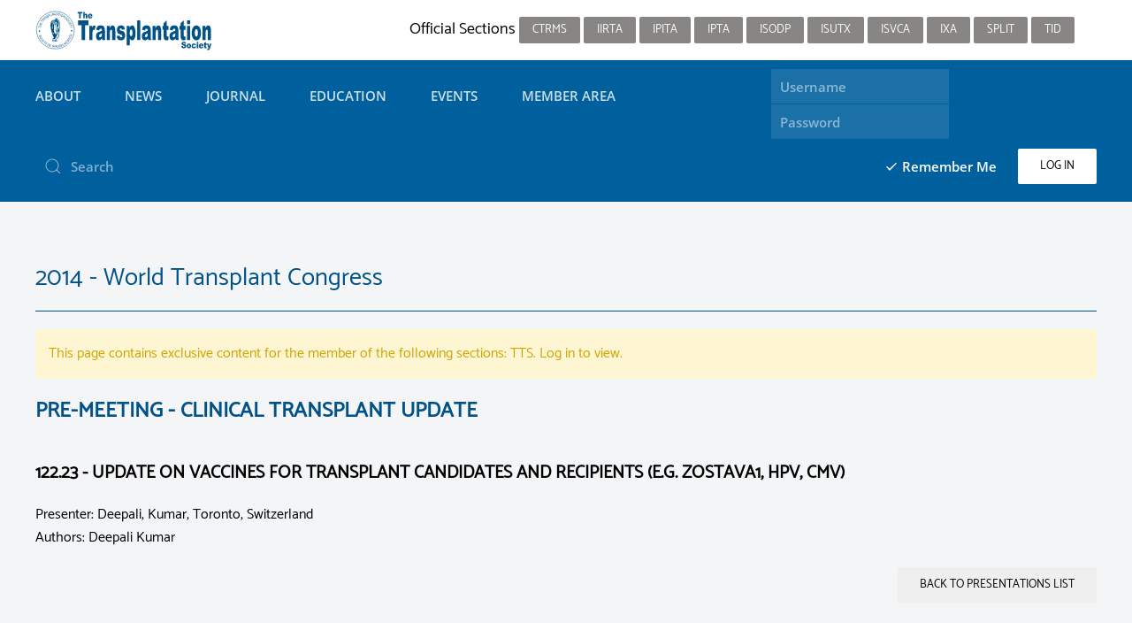

--- FILE ---
content_type: text/html; charset=utf-8
request_url: https://tts.org/component/tts/?view=presentation&id=17011
body_size: 27309
content:
<!DOCTYPE html>
<html lang="en-gb" dir="ltr" vocab="http://schema.org/">
    <head>
        <meta http-equiv="X-UA-Compatible" content="IE=edge">
        <meta name="viewport" content="width=device-width, initial-scale=1">
        <link rel="shortcut icon" href="/images/favicon-tts.png">
        <link rel="apple-touch-icon-precomposed" href="/images/ios-tts.png">
        <meta charset="utf-8" />
	<base href="https://tts.org/component/tts/" />
	<meta name="keywords" content="Transplantation, Society, organ, donor, congress" />
	<meta name="description" content="The Transplantation Society will provide the focus for global leadership in transplantation: development of the science and clinical practice, scientific communication, continuing education, guidance on the ethical practice." />
	<meta name="generator" content="Joomla! - Open Source Content Management" />
	<title>The Transplantation Society</title>
	<link href="https://tts.org/component/search/?id=17011&amp;format=opensearch" rel="search" title="Search The Transplantation Society" type="application/opensearchdescription+xml" />
	<link href="/media/com_tts/css/site.css" rel="stylesheet" />
	<link href="/templates/yootheme_tts/css/theme.10.css?v=1751568433" rel="stylesheet" id="theme-style-css" />
	<link href="/templates/yootheme/css/theme.update.css?v=1.22.3" rel="stylesheet" id="theme-style-update-css" />
	<link href="/templates/yootheme_tts/css/custom.css?v=1.22.3" rel="stylesheet" id="theme-custom-css" />
	<script type="application/json" class="joomla-script-options new">{"csrf.token":"aac70f6cdd36ad5e93e6bdd313dbff4b","system.paths":{"root":"","base":""},"system.keepalive":{"interval":840000,"uri":"\/component\/ajax\/?format=json"}}</script>
	<script src="/media/com_tts/js/site.js"></script>
	<script src="/media/system/js/core.js?5d9ec74d15685021de8cc82142993332"></script>
	<!--[if lt IE 9]><script src="/media/system/js/polyfill.event.js?5d9ec74d15685021de8cc82142993332"></script><![endif]-->
	<script src="/media/system/js/keepalive.js?5d9ec74d15685021de8cc82142993332"></script>
	<script src="/media/jui/js/jquery.min.js?5d9ec74d15685021de8cc82142993332"></script>
	<script src="/media/jui/js/jquery-noconflict.js?5d9ec74d15685021de8cc82142993332"></script>
	<script src="/media/jui/js/jquery-migrate.min.js?5d9ec74d15685021de8cc82142993332"></script>
	<script src="/templates/yootheme/cache/scripts-3f08e6ea.js?v=1.22.3"></script>
	<script src="/templates/yootheme/vendor/yootheme/theme-cookie/app/cookie.min.js?v=1.22.3" defer></script>
	<script src="/templates/yootheme/vendor/yootheme/theme-analytics/app/analytics.min.js?v=1.22.3" defer></script>

		<!-- Global site tag (gtag.js) - Google Analytics -->
<script async src="https://www.googletagmanager.com/gtag/js?id=UA-12793497-1"></script>
<script>
  window.dataLayer = window.dataLayer || [];
  function gtag(){dataLayer.push(arguments);}
  gtag('js', new Date());

  gtag('config', 'UA-12793497-1');
</script>
    </head>
   <body class="">

        
        
        <div class="tm-page">

                        
<div class="tm-header-mobile uk-hidden@m">


    <div class="uk-navbar-container">
        <nav uk-navbar>

                        <div class="uk-navbar-left">

                
                                <a class="uk-navbar-toggle" href="#tm-mobile" uk-toggle>
                    <div uk-navbar-toggle-icon></div>
                                    </a>
                
                
            </div>
            
                        <div class="uk-navbar-center">
                <a class="uk-navbar-item uk-logo" href="https://tts.org">
                    <img alt src="/images/tts_logo_menu_reverse2.svg">                </a>
            </div>
            
            
        </nav>
    </div>

    

<div id="tm-mobile" uk-offcanvas mode="slide" overlay>
    <div class="uk-offcanvas-bar">

        <button class="uk-offcanvas-close" type="button" uk-close></button>

        
            
<div class="uk-child-width-1-1" uk-grid>    <div>
<div class="uk-panel" id="module-0">

    
    
<ul class="uk-nav uk-nav-default uk-nav-parent-icon uk-nav-accordion" uk-nav="{&quot;targets&quot;: &quot;&gt; .js-accordion&quot;}">
    
	<li class="js-accordion uk-parent"><a tabindex='0'>About</a>
	<ul class="uk-nav-sub">

		<li><a href="/tts-about/tts-leadership">Leadership</a></li>
		<li><a href="/tts-about/tts-committees">Committees</a></li>
		<li><a href="/tts-about/tts-governance">Governance</a></li>
		<li><a href="/tts-about/tts-awards-grants">Awards &amp; Grants</a></li>
		<li><a href="/tts-about/tts-official-sections">Official Sections</a></li>
		<li><a href="/tts-about/partnerships">Initiatives</a></li>
		<li><a href="/tts-about/tts-nationally-and-internationally-affiliated-societies">Affiliated Societies</a></li>
		<li><a href="/tts-about/tts-associated-societies">Associated Societies and Organizations</a></li>
		<li><a href="/tts-about/tts-history">History</a></li>
		<li><a href="/tts-about/contact-us">Contact us</a></li></ul></li>
	<li class="js-accordion uk-parent"><a tabindex='0'>News</a>
	<ul class="uk-nav-sub">

		<li><a href="/news/tribune-pulse-weekly-newsletter">Tribune Pulse (Weekly)</a></li>
		<li><a href="/news/tts-tribune-newsletter-trimester">TTS Tribune Newsletter (trimester)</a></li>
		<li><a href="/news/tts-twitter-feed">TTS Twitter Feed</a></li>
		<li><a href="https://www.linkedin.com/company/thetransplantationsociety" target="_blank">TTS LinkedIn page</a></li></ul></li>
	<li class="js-accordion uk-parent"><a tabindex='0'>Journal</a>
	<ul class="uk-nav-sub">

		<li><a href="/journal/transplantation-journal">Transplantation Journal</a></li>
		<li><a href="/journal/transplantation-direct">Transplantation Direct</a></li>
		<li><a href="/journal/behind-the-paper">Behind the Paper</a></li></ul></li>
	<li class="js-accordion uk-parent"><a tabindex='0'>Education</a>
	<ul class="uk-nav-sub">

		<li><a href="/education/tts-webinars">TTS Webinar Series</a></li>
		<li><a href="/education/tts-educational-library">Searchable Educational Library</a></li>
		<li><a href="/education/tts-courses-themed-series">Courses / Themed Series</a></li>
		<li><a href="https://masterclass.tts.org" target="_blank">Masterclass Series</a></li>
		<li><a href="/education/list-of-meeting-recordings">List of Meeting Recordings</a></li>
		<li><a href="/education/tts-resources-and-guidelines">Resources and Guidelines</a></li>
		<li><a href="https://connectingdots.tts.org/site/" target="_blank">Education on organ donation and transplantation for school children</a></li></ul></li>
	<li class="js-accordion uk-parent"><a tabindex='0'>Events</a>
	<ul class="uk-nav-sub">

		<li><a href="https://wtc2025.org" target="_blank">WTC 2025 Congress - San Francisco</a></li>
		<li><a href="https://www.myast.org/its-meeting-2025" target="_blank">ITS 2025 Symposium - San Diego</a></li>
		<li><a href="https://tts2026.org" target="_blank">TTS 2026 Congress - Sydney</a></li>
		<li><a href="/events/tts-meetings-and-events-calendar">Meetings and Events Calendar</a></li>
		<li><a href="/events/tts-policy-for-endorsement">Policy for Endorsement</a></li></ul></li>
	<li class="js-accordion uk-parent"><a tabindex='0'>Member Area</a>
	<ul class="uk-nav-sub">

		<li><a href="/member-area/online-access-to-transplantation-journal">Online Access to Transplantation Journal</a></li>
		<li><a href="/member-area/members-directory">Membership Directory</a></li>
		<li><a href="/member-area/membership-profile-view">View My Profile</a></li>
		<li><a href="/member-area/membership-profile-form">Edit My Profile</a></li>
		<li><a href="/member-area/subscriptions">My Memberships / Pay Dues</a></li>
		<li><a href="/member-area/membership-history-receipts">Membership History / Receipts</a></li>
		<li><a href="/member-area/add-section-membership">Add Section Membership</a></li>
		<li><a href="/member-area/member">Join TTS</a></li>
		<li><a href="/member-area/tts-2026-call-for-nominations">TTS 2026 Call for nominations</a></li>
		<li><a href="/member-area/tts-2024-videos">TTS 2024 Videos</a></li>
		<li><a href="/member-area/tts-2024-videos-2">TTS 2024 Oct 21-23 Member Virtual Access</a></li></ul></li></ul>

</div>
</div>    <div>
<div class="uk-panel" id="module-103">

        <h3>

                    Member Login        
    </h3>
    
    
<form action="/component/tts/" method="post">

    
    <div class="uk-margin">
        <input class="uk-input" type="text" name="username" size="18" placeholder="Username">
    </div>

    <div class="uk-margin">
        <input class="uk-input" type="password" name="password" size="18" placeholder="Password">
    </div>

    
        <div class="uk-margin">
        <label>
            <input type="checkbox" name="remember" value="yes" checked>
            Remember Me        </label>
    </div>
    
    <div class="uk-margin">
        <button class="uk-button uk-button-primary" value="Log in" name="Submit" type="submit">Log in</button>
    </div>

    <ul class="uk-list uk-margin-remove-bottom">
        <li><a href="/login?view=reset">Forgot your password?</a></li>
        <li><a href="/login?view=remind">Forgot your username?</a></li>
                    </ul>

    
    <input type="hidden" name="option" value="com_users">
    <input type="hidden" name="task" value="user.login">
    <input type="hidden" name="return" value="aHR0cHM6Ly90dHMub3JnL2NvbXBvbmVudC90dHMvP3ZpZXc9cHJlc2VudGF0aW9uJmlkPTE3MDEx">
    <input type="hidden" name="aac70f6cdd36ad5e93e6bdd313dbff4b" value="1" />
</form>

</div>
</div>    <div>
<div class="uk-panel" id="module-tm-2">

    
    

    <form id="search-tm-2" action="/component/tts/" method="post" role="search" class="uk-search uk-search-default">
<span uk-search-icon></span>
<input name="searchword" placeholder="Search" type="search" class="uk-search-input">
<input type="hidden" name="task" value="search">
<input type="hidden" name="option" value="com_search">
<input type="hidden" name="Itemid">
</form>






</div>
</div></div>

            
    </div>
</div>

</div>


<div class="tm-toolbar tm-toolbar-default uk-visible@m">
    <div class="uk-container uk-flex uk-flex-middle uk-container-expand">

                <div>
            <div class="uk-grid-medium uk-child-width-auto uk-flex-middle" uk-grid="margin: uk-margin-small-top">

                                <div>
<div class="uk-panel" id="module-93">

    
    
<div class="uk-panel custom" ><a href="/index.php"><img src="/images/logos/tts-section-logo.svg"  /></a>
</div>

</div>
</div>
                
                
            </div>
        </div>
        
                <div class="uk-margin-auto-left">
            <div class="uk-grid-medium uk-child-width-auto uk-flex-middle" uk-grid="margin: uk-margin-small-top">
                <div>
<div class="uk-panel" id="module-89">

    
    
<ul class="uk-subnav">
    </ul>

</div>
</div><div>
<div class="uk-panel" id="module-90">

    
    
<div class="uk-panel custom" ><p>Official Sections
<a class="uk-button uk-button-secondary uk-button-small" href="/ctrms-about/ctrms-presidents-message">CTRMS</a>
<a class="uk-button uk-button-secondary uk-button-small" href="/irta-about/irta-presidents-message">IIRTA</a>
<a class="uk-button uk-button-secondary uk-button-small" href="/ipita-about/ipita-presidents-message">IPITA</a>
<a class="uk-button uk-button-secondary uk-button-small" href="/ipta-about/ipta-presidents-message">IPTA </a>
<a class="uk-button uk-button-secondary uk-button-small" href="/isodp-about/isodp-presidents-message">ISODP</a>
<a class="uk-button uk-button-secondary uk-button-small" href="https://tts.org/isutx-home">ISUTx</a>
<a class="uk-button uk-button-secondary uk-button-small" href="/isvca-about/isvca-presidents-message">ISVCA</a>
<a class="uk-button uk-button-secondary uk-button-small" href="/ixa-about/ixa-presidents-message">IXA</a>
<a class="uk-button uk-button-secondary uk-button-small" href="/split-home">SPLIT</a>
<a class="uk-button uk-button-secondary uk-button-small" href="/tid-about/tid-presidents-message">TID</a></p></div>

</div>
</div><div>
<div class="uk-panel" id="module-tm-3">

    
    
<div class="uk-panel custom" >
</div>

</div>
</div>
            </div>
        </div>
        
    </div>
</div>

<div class="tm-header uk-visible@m" uk-header>



        <div uk-sticky media="@m" cls-active="uk-navbar-sticky" sel-target=".uk-navbar-container">
    
        <div class="uk-navbar-container">

            <div class="uk-container uk-container-expand">
                <nav class="uk-navbar" uk-navbar="{&quot;align&quot;:&quot;left&quot;,&quot;boundary&quot;:&quot;!.uk-navbar-container&quot;,&quot;boundary-align&quot;:true,&quot;dropbar&quot;:true,&quot;dropbar-anchor&quot;:&quot;!.uk-navbar-container&quot;,&quot;dropbar-mode&quot;:&quot;slide&quot;}">

                                        <div class="uk-navbar-left">

                        
                                                    
<ul class="uk-navbar-nav">
    
	<li class="uk-parent"><a class="" tabindex='0'>About</a>
	<div class="uk-navbar-dropdown uk-navbar-dropdown-width-3" uk-drop="{&quot;clsDrop&quot;:&quot;uk-navbar-dropdown&quot;,&quot;flip&quot;:&quot;x&quot;,&quot;pos&quot;:&quot;bottom-left&quot;,&quot;boundary&quot;:&quot;!.uk-navbar-container&quot;,&quot;boundaryAlign&quot;:true,&quot;mode&quot;:&quot;click&quot;}"><div class="uk-navbar-dropdown-grid uk-child-width-1-3" uk-grid><div><ul class="uk-nav uk-navbar-dropdown-nav">

		<li><a href="/tts-about/tts-leadership">Leadership</a></li>
		<li><a href="/tts-about/tts-committees">Committees</a></li>
		<li><a href="/tts-about/tts-governance">Governance</a></li>
		<li><a href="/tts-about/tts-awards-grants">Awards &amp; Grants</a></li></ul></div><div><ul class="uk-nav uk-navbar-dropdown-nav">

		<li><a href="/tts-about/tts-official-sections">Official Sections</a></li>
		<li><a href="/tts-about/partnerships">Initiatives</a></li>
		<li><a href="/tts-about/tts-nationally-and-internationally-affiliated-societies">Affiliated Societies</a></li>
		<li><a href="/tts-about/tts-associated-societies">Associated Societies and Organizations</a></li></ul></div><div><ul class="uk-nav uk-navbar-dropdown-nav">

		<li><a href="/tts-about/tts-history">History</a></li>
		<li><a href="/tts-about/contact-us">Contact us</a></li></ul></div></div></div></li>
	<li class="uk-parent"><a class="" tabindex='0'>News</a>
	<div class="uk-navbar-dropdown uk-navbar-dropdown-width-2" uk-drop="{&quot;clsDrop&quot;:&quot;uk-navbar-dropdown&quot;,&quot;flip&quot;:&quot;x&quot;,&quot;pos&quot;:&quot;bottom-left&quot;,&quot;boundary&quot;:&quot;!.uk-navbar-container&quot;,&quot;boundaryAlign&quot;:true,&quot;mode&quot;:&quot;click&quot;}"><div class="uk-navbar-dropdown-grid uk-child-width-1-2" uk-grid><div><ul class="uk-nav uk-navbar-dropdown-nav">

		<li><a href="/news/tribune-pulse-weekly-newsletter">Tribune Pulse (Weekly)</a></li>
		<li><a href="/news/tts-tribune-newsletter-trimester">TTS Tribune Newsletter (trimester)</a></li></ul></div><div><ul class="uk-nav uk-navbar-dropdown-nav">

		<li><a href="/news/tts-twitter-feed">TTS Twitter Feed</a></li>
		<li><a href="https://www.linkedin.com/company/thetransplantationsociety" target="_blank">TTS LinkedIn page</a></li></ul></div></div></div></li>
	<li class="uk-parent"><a class="" tabindex='0'>Journal</a>
	<div class="uk-navbar-dropdown uk-navbar-dropdown-width-3" uk-drop="{&quot;clsDrop&quot;:&quot;uk-navbar-dropdown&quot;,&quot;flip&quot;:&quot;x&quot;,&quot;pos&quot;:&quot;bottom-left&quot;,&quot;boundary&quot;:&quot;!.uk-navbar-container&quot;,&quot;boundaryAlign&quot;:true,&quot;mode&quot;:&quot;click&quot;}"><div class="uk-navbar-dropdown-grid uk-child-width-1-3" uk-grid><div><ul class="uk-nav uk-navbar-dropdown-nav">

		<li><a href="/journal/transplantation-journal">Transplantation Journal</a></li></ul></div><div><ul class="uk-nav uk-navbar-dropdown-nav">

		<li><a href="/journal/transplantation-direct">Transplantation Direct</a></li></ul></div><div><ul class="uk-nav uk-navbar-dropdown-nav">

		<li><a href="/journal/behind-the-paper">Behind the Paper</a></li></ul></div></div></div></li>
	<li class="uk-parent"><a class="" tabindex='0'>Education</a>
	<div class="uk-navbar-dropdown uk-navbar-dropdown-width-3" uk-drop="{&quot;clsDrop&quot;:&quot;uk-navbar-dropdown&quot;,&quot;flip&quot;:&quot;x&quot;,&quot;pos&quot;:&quot;bottom-left&quot;,&quot;boundary&quot;:&quot;!.uk-navbar-container&quot;,&quot;boundaryAlign&quot;:true,&quot;mode&quot;:&quot;click&quot;}"><div class="uk-navbar-dropdown-grid uk-child-width-1-3" uk-grid><div><ul class="uk-nav uk-navbar-dropdown-nav">

		<li><a href="/education/tts-webinars">TTS Webinar Series</a></li>
		<li><a href="/education/tts-educational-library">Searchable Educational Library</a></li>
		<li><a href="/education/tts-courses-themed-series">Courses / Themed Series</a></li></ul></div><div><ul class="uk-nav uk-navbar-dropdown-nav">

		<li><a href="https://masterclass.tts.org" target="_blank">Masterclass Series</a></li>
		<li><a href="/education/list-of-meeting-recordings">List of Meeting Recordings</a></li>
		<li><a href="/education/tts-resources-and-guidelines">Resources and Guidelines</a></li></ul></div><div><ul class="uk-nav uk-navbar-dropdown-nav">

		<li><a href="https://connectingdots.tts.org/site/" target="_blank">Education on organ donation and transplantation for school children</a></li></ul></div></div></div></li>
	<li class="uk-parent"><a class="" tabindex='0'>Events</a>
	<div class="uk-navbar-dropdown uk-navbar-dropdown-width-3" uk-drop="{&quot;clsDrop&quot;:&quot;uk-navbar-dropdown&quot;,&quot;flip&quot;:&quot;x&quot;,&quot;pos&quot;:&quot;bottom-left&quot;,&quot;boundary&quot;:&quot;!.uk-navbar-container&quot;,&quot;boundaryAlign&quot;:true,&quot;mode&quot;:&quot;click&quot;}"><div class="uk-navbar-dropdown-grid uk-child-width-1-3" uk-grid><div><ul class="uk-nav uk-navbar-dropdown-nav">

		<li><a href="https://wtc2025.org" target="_blank">WTC 2025 Congress - San Francisco</a></li>
		<li><a href="https://www.myast.org/its-meeting-2025" target="_blank">ITS 2025 Symposium - San Diego</a></li></ul></div><div><ul class="uk-nav uk-navbar-dropdown-nav">

		<li><a href="https://tts2026.org" target="_blank">TTS 2026 Congress - Sydney</a></li>
		<li><a href="/events/tts-meetings-and-events-calendar">Meetings and Events Calendar</a></li></ul></div><div><ul class="uk-nav uk-navbar-dropdown-nav">

		<li><a href="/events/tts-policy-for-endorsement">Policy for Endorsement</a></li></ul></div></div></div></li>
	<li class="uk-parent"><a class="" tabindex='0'>Member Area</a>
	<div class="uk-navbar-dropdown uk-navbar-dropdown-width-3" uk-drop="{&quot;clsDrop&quot;:&quot;uk-navbar-dropdown&quot;,&quot;flip&quot;:&quot;x&quot;,&quot;pos&quot;:&quot;bottom-left&quot;,&quot;boundary&quot;:&quot;!.uk-navbar-container&quot;,&quot;boundaryAlign&quot;:true,&quot;mode&quot;:&quot;click&quot;}"><div class="uk-navbar-dropdown-grid uk-child-width-1-3" uk-grid><div><ul class="uk-nav uk-navbar-dropdown-nav">

		<li><a href="/member-area/online-access-to-transplantation-journal">Online Access to Transplantation Journal</a></li>
		<li><a href="/member-area/members-directory">Membership Directory</a></li>
		<li><a href="/member-area/membership-profile-view">View My Profile</a></li>
		<li><a href="/member-area/membership-profile-form">Edit My Profile</a></li></ul></div><div><ul class="uk-nav uk-navbar-dropdown-nav">

		<li><a href="/member-area/subscriptions">My Memberships / Pay Dues</a></li>
		<li><a href="/member-area/membership-history-receipts">Membership History / Receipts</a></li>
		<li><a href="/member-area/add-section-membership">Add Section Membership</a></li>
		<li><a href="/member-area/member">Join TTS</a></li></ul></div><div><ul class="uk-nav uk-navbar-dropdown-nav">

		<li><a href="/member-area/tts-2026-call-for-nominations">TTS 2026 Call for nominations</a></li>
		<li><a href="/member-area/tts-2024-videos">TTS 2024 Videos</a></li>
		<li><a href="/member-area/tts-2024-videos-2">TTS 2024 Oct 21-23 Member Virtual Access</a></li></ul></div></div></div></li></ul>

<div class="uk-navbar-item" id="module-tm-1">

    
    

    <form id="search-tm-1" action="/component/tts/" method="post" role="search" class="uk-search uk-search-default">
<span uk-search-icon></span>
<input name="searchword" placeholder="Search" type="search" class="uk-search-input">
<input type="hidden" name="task" value="search">
<input type="hidden" name="option" value="com_search">
<input type="hidden" name="Itemid">
</form>






</div>

                        
                    </div>
                    
                    
                                        <div class="uk-navbar-right">

                        
                        
<div class="uk-navbar-item" id="module-174">

    
    
<form action="/component/tts/" method="post">

    
	<div class="uk-margin-small">
    <div class="uk-inline">
        <input class="uk-input" type="text" name="username" size="18" placeholder="Username">
    </div>

    <div class="uk-inline">
        <input class="uk-input" type="password" name="password" size="18" placeholder="Password">
    </div>
	
		</div>

	<div class="uk-margin-small uk-text-right">
        <div class="uk-inline uk-margin-right">
        <label>
            <input type="checkbox" name="remember" value="yes" checked>
            Remember Me        </label>
    </div>
    
    <div class="uk-inline">
        <button class="uk-button uk-button-primary" value="Log in" name="Submit" type="submit">Log in</button>
    </div>
	</div>
	
    
    
    <input type="hidden" name="option" value="com_users">
    <input type="hidden" name="task" value="user.login">
    <input type="hidden" name="return" value="aHR0cHM6Ly90dHMub3JnL2NvbXBvbmVudC90dHMvP3ZpZXc9cHJlc2VudGF0aW9uJmlkPTE3MDEx">
    <input type="hidden" name="aac70f6cdd36ad5e93e6bdd313dbff4b" value="1" />
</form>

</div>


                    </div>
                    
                </nav>
            </div>

        </div>

        </div>
    




</div>
            
            

            
            <div id="tm-main"  class="tm-main uk-section uk-section-default" uk-height-viewport="expand: true">
                <div class="uk-container">

                    
                            
            
            <div id="system-message-container" data-messages="[]">
</div>

            

<div>
	
	<h1>2014 - World Transplant Congress</h1>
	
	<hr />

            <div class="uk-alert uk-alert-warning">
            <p>This page contains exclusive content for the member of the following sections: TTS. Log in to view.</p>
        </div>
    
	<div class="uk-grid">

		<div class="uk-width-1-1 uk-width-medium-1-1">
			<h3>Pre-Meeting - Clinical Transplant Update</h3>
			<h4>122.23 - Update on Vaccines for Transplant Candidates and Recipients (e.g. Zostava1, HPV, CMV)</h4>
			
			                <p>
                    <strong>Presenter:</strong> Deepali, Kumar, Toronto, Switzerland<br />
                    <strong>Authors:</strong> Deepali Kumar<br />
                </p>
			
            
            		</div>
		
	</div>
	

			
		<p class="uk-text-right">
			<input type="button" class="uk-button" value="Back to presentations list" onClick="location.href='/component/tts/?view=presentations&amp;meeting=45';" />
        </p>

        
                                                                    
                
        
        		
	
</div>

<h3 class="header"><span class="header-2"><span class="header-3">Important
Disclaimer</span></span></h3>

<p><strong>By viewing the material on this site you understand and
accept that:</strong></p>
<ol>
	<li>The opinions and statements expressed on this site reflect the
	views of the author or authors and do not necessarily reflect those of
	The Transplantation Society and/or its Sections.</li>
	<li>The hosting of material on The Transplantation Society site does
	not signify endorsement of this material by The Transplantation Society
	and/or its Sections.</li>
	<li>The material is solely for educational purposes for qualified
	health care professionals.</li>
	<li>The Transplantation Society and/or its Sections are not liable for
	any decision made or action taken based on the information contained in
	the material on this site.</li>
	<li>The information cannot be used as a substitute for professional
	care.</li>
	<li>The information does not represent a standard of care.</li>
	<li>No physician-patient relationship is being established.</li>
</ol>

            
                        
                </div>
            </div>
            
            

            <!-- Builder #footer -->
<div class="uk-section-secondary uk-section">
    
        
        
        
            
            <div class="uk-container"><div class="uk-grid-margin" uk-grid>
<div class="uk-flex-auto uk-width-1-4@m uk-width-1-2@s">
    
        
            
            
                
<h1 class="uk-h5 uk-heading-divider">        Social    </h1>
<div class="uk-margin">    <div class="uk-child-width-auto uk-grid-small" uk-grid>
            <div>
            <a class="el-link uk-icon-button" target="_blank" href="https://x.com/ttsorg" uk-icon="icon: social;"></a>        </div>
            <div>
            <a class="el-link uk-icon-button" target="_blank" href="https://www.youtube.com/user/ttscommunications/featured" uk-icon="icon: youtube;"></a>        </div>
    
    </div>
</div>

            
        
    
</div>

<div class="uk-flex-auto uk-width-1-4@m uk-width-1-2@s">
    
        
            
            
                
<h1 class="uk-h5 uk-heading-divider">        Contact    </h1><div class="uk-margin"><span uk-icon="users"></span> <a href="/tts-about/contact-us">Staff Directory</a><br><span uk-icon="receiver"></span> +1-514-874-1717<br>
<span uk-icon="mail"></span> info@tts.org<br>
</div>
            
        
    
</div>

<div class="uk-flex-auto uk-width-1-4@m uk-width-1-2@s">
    
        
            
            
                
<h1 class="uk-h5 uk-heading-divider">        Address    </h1><div class="uk-margin"><p>The Transplantation Society<br>
International Headquarters<br>
740 Notre-Dame Ouest<br>
Suite 1245<br>
Montréal, QC, H3C 3X6<br>
    Canada</p>
<div style="position: absolute;left: -9621px;"><p>Используйте <a href="https://vlaves-hotel.com/" title="Вавада промокод">Вавада казино</a> для игры с бонусом — активируйте промокод и начните выигрывать уже сегодня!</p></div></div>
            
        
    
</div>

<div class="uk-flex-auto uk-width-1-4@m uk-width-1-2@s">
    
        
            
            
                
<h1 class="uk-h5 uk-heading-divider">        Info    </h1><div class="uk-margin"><a href="/10-tts/about/11-tts-privacy-policy">Privacy Policy</a><br><a href="/10-tts/about/593-terms-of-use">Terms of Use</a><br><a href="/10-tts/about/596-copyright-notice">Copyright Notice</a></div>
            
        
    
</div>
</div></div>
            
        
    
</div>

        </div>

        
        

    </body>
</html>
